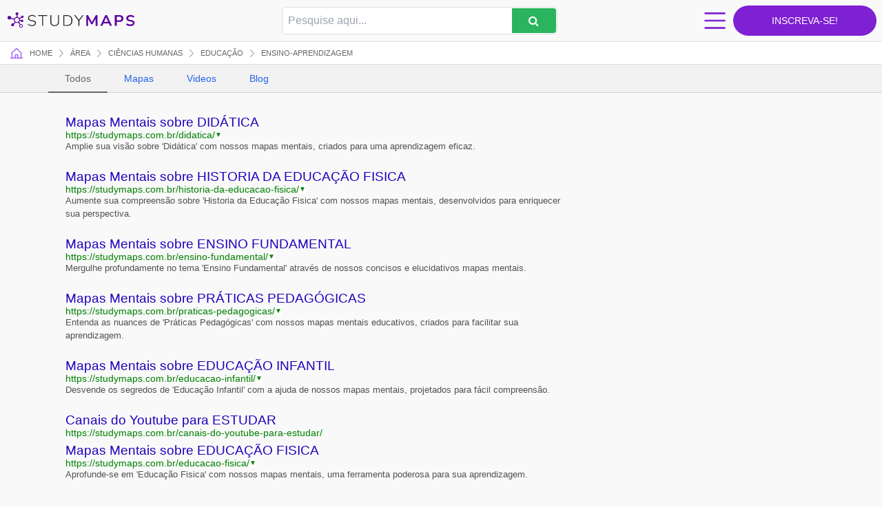

--- FILE ---
content_type: text/html; charset=utf-8
request_url: https://www.google.com/recaptcha/api2/aframe
body_size: 267
content:
<!DOCTYPE HTML><html><head><meta http-equiv="content-type" content="text/html; charset=UTF-8"></head><body><script nonce="qcvdJBinSp3wZ6AfDXrbFA">/** Anti-fraud and anti-abuse applications only. See google.com/recaptcha */ try{var clients={'sodar':'https://pagead2.googlesyndication.com/pagead/sodar?'};window.addEventListener("message",function(a){try{if(a.source===window.parent){var b=JSON.parse(a.data);var c=clients[b['id']];if(c){var d=document.createElement('img');d.src=c+b['params']+'&rc='+(localStorage.getItem("rc::a")?sessionStorage.getItem("rc::b"):"");window.document.body.appendChild(d);sessionStorage.setItem("rc::e",parseInt(sessionStorage.getItem("rc::e")||0)+1);localStorage.setItem("rc::h",'1768933532965');}}}catch(b){}});window.parent.postMessage("_grecaptcha_ready", "*");}catch(b){}</script></body></html>

--- FILE ---
content_type: image/svg+xml
request_url: https://studymaps.com.br/wp-content/themes/studymaps/assets/dist/frontend/img/svg/icon-home.svg
body_size: 389
content:
<svg width="18" height="15" viewBox="0 0 18 15" fill="none" xmlns="http://www.w3.org/2000/svg">
<path d="M17.4 13.7999H16.2V6.86556C16.2 6.69946 16.1656 6.53517 16.0988 6.38308C16.0321 6.23099 15.9345 6.09441 15.8123 5.98198L9.81225 0.320502C9.80932 0.317943 9.80656 0.315186 9.804 0.312251C9.58309 0.111334 9.29522 0 8.99663 0C8.69803 0 8.41016 0.111334 8.18925 0.312251L8.181 0.320502L2.18775 5.98198C2.0655 6.09441 1.96791 6.23099 1.90117 6.38308C1.83442 6.53517 1.79997 6.69946 1.8 6.86556V13.7999H0.6C0.44087 13.7999 0.288258 13.8631 0.175736 13.9756C0.0632141 14.0882 0 14.2408 0 14.3999C0 14.5591 0.0632141 14.7117 0.175736 14.8242C0.288258 14.9368 0.44087 15 0.6 15H17.4C17.5591 15 17.7117 14.9368 17.8243 14.8242C17.9368 14.7117 18 14.5591 18 14.3999C18 14.2408 17.9368 14.0882 17.8243 13.9756C17.7117 13.8631 17.5591 13.7999 17.4 13.7999ZM3 6.86556L3.00825 6.85806L9 1.19883L14.9925 6.85656L15.0008 6.86406V13.7999H11.4V10.1996C11.4 9.8813 11.2736 9.57605 11.0485 9.35099C10.8235 9.12593 10.5183 8.99949 10.2 8.99949H7.8C7.48174 8.99949 7.17652 9.12593 6.95147 9.35099C6.72643 9.57605 6.6 9.8813 6.6 10.1996V13.7999H3V6.86556ZM10.2 13.7999H7.8V10.1996H10.2V13.7999Z" fill="#9747FF"/>
</svg>


--- FILE ---
content_type: application/javascript; charset=utf-8
request_url: https://fundingchoicesmessages.google.com/f/AGSKWxVaVPSzX_W8p2znrtlbNraEOMlwdQ7pxAKlgLBU43Ip8i-r-MIcuswBQQJbm8bQZulR9B2YeW2IWN-mjhPwn52-2FoyxbV1TwU-cCJfE-rwJO7Ox2wWF8clrKsPKCuGoD4o4Oms_cF0NcZjDBDH09ikBRL-l1OnPNNj9ipVuMCAu3QiJfyj-cN3YItv/_/ad_parts..ads1-/pub/js/ad..widgets.ad?/adhandlers2.
body_size: -1290
content:
window['25ebf9f0-d8a1-4295-9b8c-54b7556d6d0c'] = true;